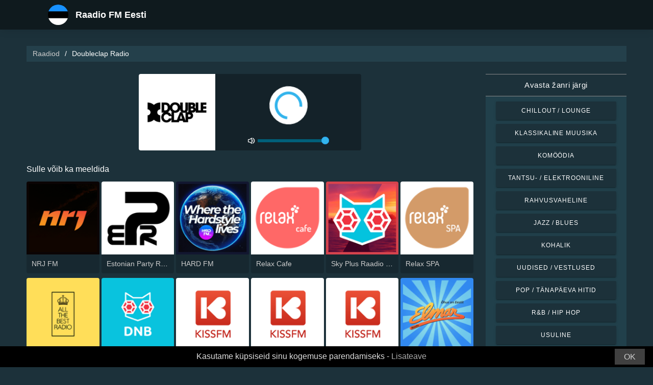

--- FILE ---
content_type: text/html; charset=UTF-8
request_url: https://radio-eesti.com/doubleclap-radio-74613
body_size: 5511
content:



<!DOCTYPE html>
<html dir="ltr" lang="et">
    <head>
        <meta charset="utf-8">
        <meta content="width=device-width, initial-scale=1.0" name="viewport">

        <title>Kuula otseülekandes: Doubleclap Radio</title>
        <meta name="description" content="Kuula otseülekandes: Doubleclap Radio. Kuula Eesti parimaid otseraadiojaamu vaid ühe klõpsuga.">

        <!-- Open Graph -->
        <meta property="og:title" content="Kuula otseülekandes: Doubleclap Radio">
        <meta property="og:type" content="website">
        <meta property="og:image" content="https://images.radiosonline.app/74613/gjwhyfuae.png">
        <meta property="og:url" content="https://radio-eesti.com">
        <meta property="og:description" content="Kuula otseülekandes: Doubleclap Radio. Kuula Eesti parimaid otseraadiojaamu vaid ühe klõpsuga.">

        <!-- Twitter -->
        <meta name="twitter:card" content="summary">
        <meta name="twitter:title" content="Kuula otseülekandes: Doubleclap Radio">
        <meta name="twitter:url" content="https://radio-eesti.com">
        <meta name="twitter:description" content="Kuula otseülekandes: Doubleclap Radio. Kuula Eesti parimaid otseraadiojaamu vaid ühe klõpsuga.">

        <!-- Favicons -->
        <link rel="icon" href="/assets/images/favicon.ico" sizes="any">
        <link rel="icon" type="image/png" href="/assets/images/favicon-32" sizes="32x32">
        <link rel="apple-touch-icon" sizes="180x180" href="/assets/images/apple-touch-icon.png">
        <link rel="mask-icon" href="/assets/images/safari-pinned-tab.svg" >
        <link rel="manifest" href="/manifest.json">

        <!-- Vendor CSS Files -->
        <link href="/assets/vendor/bootstrap/css/bootstrap.min.css" rel="stylesheet">
        <link href="/assets/vendor/boxicons/css/boxicons.min.css" rel="stylesheet">

        <!-- Main CSS File -->
        <link href="/assets/stylesheets/style.css" rel="stylesheet">

        <script src="/assets/vendor/jquery/jquery.min.js"></script>
        <script src="https://cdnjs.cloudflare.com/ajax/libs/bowser/2.11.0/bundled.js" crossorigin="anonymous" defer=""></script>

        <!-- Google Tag (gtag.js) -->
        <script async src="https://www.googletagmanager.com/gtag/js?id=G-PMZRYR0SRQ"></script>
        <script>
            // ---
            // --- Canonical Url
            // ---

            // Get current URL
            const currentUrl = window.location.href;
            const canonicalUrl = `${currentUrl.split('?')[0]}`;

            // Create the link canonical tag with current url
            const linkTag = document.createElement('link');
            linkTag.setAttribute('rel', 'canonical');
            linkTag.setAttribute('href', canonicalUrl);

            // Get <head> element
            var head = document.getElementsByTagName("head")[0];
            // Get <title> element
            var title = head.getElementsByTagName("title")[0];
            // Append the canonical next to title
            head.insertBefore(linkTag, title.nextSibling);

            // ---
            // --- Google Tag
            // ---
            window.dataLayer = window.dataLayer || [];
            function gtag(){dataLayer.push(arguments);}
            gtag('js', new Date());

            gtag('config', 'G-PMZRYR0SRQ');
        </script>

        <!-- Google Adsense -->
        
            <script async src="https://pagead2.googlesyndication.com/pagead/js/adsbygoogle.js?client=ca-pub-6451301793732562"
                    crossorigin="anonymous"></script>
        
    </head>
    <body>
        

    <!-- Header -->
    <header id="header" class="fixed-top">
    <div class="container d-flex align-items-center">
        <div class="row logo">
            <a href="/" class="mr-auto">
                <img src="/assets/images/countries/est.svg" width="64" height="64" alt="Raadio FM Eesti ">
                <span>Raadio FM Eesti </span>
            </a>
        </div>
    </div>
</header>
    <!-- Body -->
    <main id="main">
        <section id="team" class="team section-bg">
            <div class="container-fluid">
                <!-- Breadcrumbs -->
                <section class="breadcrumbs mb-4">
                    <div class="container-fluid">
                        <div class="r-flex justify-content-between align-items-center">
                            <ol>
                                <li><a href="/">Raadiod</a></li>
                                <li>Doubleclap Radio</li>
                            </ol>
                        </div>
                    </div>
                </section>
                <!-- End Breadcrumbs -->

                <div class="row">
                    <div class="col-lg-9 col-md-8 col-sm-12 col-12">
                        <div class="main_content_section">
                            <!-- Header -->
                            <div class="row justify-content-center row-eq-height g-1">
                                <div class="col-xl-6 col-lg-6 col-md-9 col-sm-10 col-xs-11 col-12 mb-3">
                                    <div class="member playing_member">
                                        <div class="member-img">
                                            <!-- Image -->
                                            
                                                <img src="https://images.radiosonline.app/74613/gjwhyfuae.png" width="150px" height="150px" class="img-fluid" alt="Doubleclap Radio">
                                            
                                            <div class="h-100 audio_wrapper d-flex flex-column align-items-center justify-content-between">
                                                <!-- Button -->
                                                <div class="w-100 mt-2 d-flex align-items-center justify-content-center">
                                                    <a href="#" id="button_play" class="audio green-audio-player playing mt-3">
                                                        <!-- Default state is loading -->
                                                        <i class="icon loading_icon bx bx-loader-alt"></i>
                                                    </a>
                                                </div>
                                                <!-- Slider -->
                                                <div class="mt-4 d-flex align-items-center">
                                                    <i class="text-white bx bx-volume-full mr-1"></i>
                                                    <input type="range" class="radio-slider" id="radio-slider" aria-label="volume" max="100" min="0" step="10" value="100">
                                                </div>
                                            </div>
                                        </div>
                                    </div>
                                </div>
                            </div>

                            <audio id="player"></audio>
                            <script src="/assets/scripts/soundmanager2-jsmin.js"></script>
                            <script src="https://cdn.jsdelivr.net/npm/hls.js@latest/dist/hls.min.js"></script>
                            <script src="/assets/scripts/player.js"></script>

                            <!-- Related Radios -->
                            <div class="mt-1 mb-2 text-white">Sulle võib ka meeldida</div>
                            <div class="row row-eq-height g-1 mt-1">
                                
                                    <div class="col-xl-2 col-lg-2 col-md-3 col-sm-3 col-xs-4 col-4">
                                        <div class="member member-list">
                                            <div class="member-img">
                                                
                                                    <a href="/nrj-fm-6490"><img src="https://images.radiosonline.app/6490/EPtAg8SCvK.png" class="img-fluid" alt="https://images.radiosonline.app/6490/EPtAg8SCvK.png"></a>
                                                
                                            </div>
                                            <div class="member-info">
                                                <p><a href="/nrj-fm-6490">NRJ FM</a></p>
                                            </div>
                                        </div>
                                    </div>
                                
                                    <div class="col-xl-2 col-lg-2 col-md-3 col-sm-3 col-xs-4 col-4">
                                        <div class="member member-list">
                                            <div class="member-img">
                                                
                                                    <a href="/estonian-party-radio-9943"><img src="https://images.radiosonline.app/9943/u7nefzkqgnlv.png" class="img-fluid" alt="https://images.radiosonline.app/9943/u7nefzkqgnlv.png"></a>
                                                
                                            </div>
                                            <div class="member-info">
                                                <p><a href="/estonian-party-radio-9943">Estonian Party Radio</a></p>
                                            </div>
                                        </div>
                                    </div>
                                
                                    <div class="col-xl-2 col-lg-2 col-md-3 col-sm-3 col-xs-4 col-4">
                                        <div class="member member-list">
                                            <div class="member-img">
                                                
                                                    <a href="/hard-fm-97423"><img src="https://images.radiosonline.app/97423/4LMMKv92Nt.png" class="img-fluid" alt="https://images.radiosonline.app/97423/4LMMKv92Nt.png"></a>
                                                
                                            </div>
                                            <div class="member-info">
                                                <p><a href="/hard-fm-97423">HARD FM</a></p>
                                            </div>
                                        </div>
                                    </div>
                                
                                    <div class="col-xl-2 col-lg-2 col-md-3 col-sm-3 col-xs-4 col-4">
                                        <div class="member member-list">
                                            <div class="member-img">
                                                
                                                    <a href="/relax-cafe-72992"><img src="https://images.radiosonline.app/72992/9M9CKreqFL.png" class="img-fluid" alt="https://images.radiosonline.app/72992/9M9CKreqFL.png"></a>
                                                
                                            </div>
                                            <div class="member-info">
                                                <p><a href="/relax-cafe-72992">Relax Cafe</a></p>
                                            </div>
                                        </div>
                                    </div>
                                
                                    <div class="col-xl-2 col-lg-2 col-md-3 col-sm-3 col-xs-4 col-4">
                                        <div class="member member-list">
                                            <div class="member-img">
                                                
                                                    <a href="/sky-plus-raadio-dance-65330"><img src="https://images.radiosonline.app/65330/tksyyewbk.png" class="img-fluid" alt="https://images.radiosonline.app/65330/tksyyewbk.png"></a>
                                                
                                            </div>
                                            <div class="member-info">
                                                <p><a href="/sky-plus-raadio-dance-65330">Sky Plus Raadio - Dance</a></p>
                                            </div>
                                        </div>
                                    </div>
                                
                                    <div class="col-xl-2 col-lg-2 col-md-3 col-sm-3 col-xs-4 col-4">
                                        <div class="member member-list">
                                            <div class="member-img">
                                                
                                                    <a href="/relax-spa-95088"><img src="https://images.radiosonline.app/95088/znmVLDLkkK.png" class="img-fluid" alt="https://images.radiosonline.app/95088/znmVLDLkkK.png"></a>
                                                
                                            </div>
                                            <div class="member-info">
                                                <p><a href="/relax-spa-95088">Relax SPA</a></p>
                                            </div>
                                        </div>
                                    </div>
                                
                                    <div class="col-xl-2 col-lg-2 col-md-3 col-sm-3 col-xs-4 col-4">
                                        <div class="member member-list">
                                            <div class="member-img">
                                                
                                                    <a href="/all-the-best-radio-107752"><img src="https://images.radiosonline.app/107752/all-the-best-radio.png" class="img-fluid" alt="https://images.radiosonline.app/107752/all-the-best-radio.png"></a>
                                                
                                            </div>
                                            <div class="member-info">
                                                <p><a href="/all-the-best-radio-107752">All The Best Radio</a></p>
                                            </div>
                                        </div>
                                    </div>
                                
                                    <div class="col-xl-2 col-lg-2 col-md-3 col-sm-3 col-xs-4 col-4">
                                        <div class="member member-list">
                                            <div class="member-img">
                                                
                                                    <a href="/sky-plus-dnb-108418"><img src="https://images.radiosonline.app/108418/sky-plus-dnb.png" class="img-fluid" alt="https://images.radiosonline.app/108418/sky-plus-dnb.png"></a>
                                                
                                            </div>
                                            <div class="member-info">
                                                <p><a href="/sky-plus-dnb-108418">Sky Plus D&#x27;n&#x27;B</a></p>
                                            </div>
                                        </div>
                                    </div>
                                
                                    <div class="col-xl-2 col-lg-2 col-md-3 col-sm-3 col-xs-4 col-4">
                                        <div class="member member-list">
                                            <div class="member-img">
                                                
                                                    <a href="/kiss-fm-pride-108763"><img src="https://images.radiosonline.app/108763/kiss-fm-pride.png" class="img-fluid" alt="https://images.radiosonline.app/108763/kiss-fm-pride.png"></a>
                                                
                                            </div>
                                            <div class="member-info">
                                                <p><a href="/kiss-fm-pride-108763">Kiss FM Pride</a></p>
                                            </div>
                                        </div>
                                    </div>
                                
                                    <div class="col-xl-2 col-lg-2 col-md-3 col-sm-3 col-xs-4 col-4">
                                        <div class="member member-list">
                                            <div class="member-img">
                                                
                                                    <a href="/kiss-fm-eurovision-108764"><img src="https://images.radiosonline.app/108764/kiss-fm-eurovision.png" class="img-fluid" alt="https://images.radiosonline.app/108764/kiss-fm-eurovision.png"></a>
                                                
                                            </div>
                                            <div class="member-info">
                                                <p><a href="/kiss-fm-eurovision-108764">Kiss FM Eurovision</a></p>
                                            </div>
                                        </div>
                                    </div>
                                
                                    <div class="col-xl-2 col-lg-2 col-md-3 col-sm-3 col-xs-4 col-4">
                                        <div class="member member-list">
                                            <div class="member-img">
                                                
                                                    <a href="/kiss-fm-108765"><img src="https://images.radiosonline.app/108765/kiss-fm-estonia.png" class="img-fluid" alt="https://images.radiosonline.app/108765/kiss-fm-estonia.png"></a>
                                                
                                            </div>
                                            <div class="member-info">
                                                <p><a href="/kiss-fm-108765">Kiss FM</a></p>
                                            </div>
                                        </div>
                                    </div>
                                
                                    <div class="col-xl-2 col-lg-2 col-md-3 col-sm-3 col-xs-4 col-4">
                                        <div class="member member-list">
                                            <div class="member-img">
                                                
                                                    <a href="/radio-elmar-5629"><img src="https://images.radiosonline.app/5629/GB3SXgqQtB.png" class="img-fluid" alt="https://images.radiosonline.app/5629/GB3SXgqQtB.png"></a>
                                                
                                            </div>
                                            <div class="member-info">
                                                <p><a href="/radio-elmar-5629">Radio Elmar</a></p>
                                            </div>
                                        </div>
                                    </div>
                                
                                    <div class="col-xl-2 col-lg-2 col-md-3 col-sm-3 col-xs-4 col-4">
                                        <div class="member member-list">
                                            <div class="member-img">
                                                
                                                    <a href="/star-fm-2516"><img src="https://images.radiosonline.app/2516/ztQtbyU8we.png" class="img-fluid" alt="https://images.radiosonline.app/2516/ztQtbyU8we.png"></a>
                                                
                                            </div>
                                            <div class="member-info">
                                                <p><a href="/star-fm-2516">Star FM</a></p>
                                            </div>
                                        </div>
                                    </div>
                                
                                    <div class="col-xl-2 col-lg-2 col-md-3 col-sm-3 col-xs-4 col-4">
                                        <div class="member member-list">
                                            <div class="member-img">
                                                
                                                    <a href="/myhits-44303"><img src="https://images.radiosonline.app/44303/h72qmqpz7xhu.png" class="img-fluid" alt="https://images.radiosonline.app/44303/h72qmqpz7xhu.png"></a>
                                                
                                            </div>
                                            <div class="member-info">
                                                <p><a href="/myhits-44303">MyHits</a></p>
                                            </div>
                                        </div>
                                    </div>
                                
                                    <div class="col-xl-2 col-lg-2 col-md-3 col-sm-3 col-xs-4 col-4">
                                        <div class="member member-list">
                                            <div class="member-img">
                                                
                                                    <a href="/retro-fm-5500"><img src="https://images.radiosonline.app/5500/f3jqujvufkmj.png" class="img-fluid" alt="https://images.radiosonline.app/5500/f3jqujvufkmj.png"></a>
                                                
                                            </div>
                                            <div class="member-info">
                                                <p><a href="/retro-fm-5500">Retro FM</a></p>
                                            </div>
                                        </div>
                                    </div>
                                
                                    <div class="col-xl-2 col-lg-2 col-md-3 col-sm-3 col-xs-4 col-4">
                                        <div class="member member-list">
                                            <div class="member-img">
                                                
                                                    <a href="/power-hit-radio-3576"><img src="https://images.radiosonline.app/3576/nGcFwbTk79.png" class="img-fluid" alt="https://images.radiosonline.app/3576/nGcFwbTk79.png"></a>
                                                
                                            </div>
                                            <div class="member-info">
                                                <p><a href="/power-hit-radio-3576">Power Hit Radio</a></p>
                                            </div>
                                        </div>
                                    </div>
                                
                                    <div class="col-xl-2 col-lg-2 col-md-3 col-sm-3 col-xs-4 col-4">
                                        <div class="member member-list">
                                            <div class="member-img">
                                                
                                                    <a href="/vikerraadio-9977"><img src="https://images.radiosonline.app/9977/L8D5AJSRKT.png" class="img-fluid" alt="https://images.radiosonline.app/9977/L8D5AJSRKT.png"></a>
                                                
                                            </div>
                                            <div class="member-info">
                                                <p><a href="/vikerraadio-9977">Vikerraadio</a></p>
                                            </div>
                                        </div>
                                    </div>
                                
                                    <div class="col-xl-2 col-lg-2 col-md-3 col-sm-3 col-xs-4 col-4">
                                        <div class="member member-list">
                                            <div class="member-img">
                                                
                                                    <a href="/tre-raadio-10736"><img src="https://images.radiosonline.app/10736/hzjxlmkhetvk.png" class="img-fluid" alt="https://images.radiosonline.app/10736/hzjxlmkhetvk.png"></a>
                                                
                                            </div>
                                            <div class="member-info">
                                                <p><a href="/tre-raadio-10736">Tre Raadio</a></p>
                                            </div>
                                        </div>
                                    </div>
                                
                            </div>

                            <!-- Radio details -->
                            <div class="row justify-content-center">
                                <div class="col-md-12 mt-2">
                                    <div class="card card-radio-detail text-white text-left">
                                        <div class="card-body">
                                            <!-- Name -->
                                            <h1 class="card-title">Doubleclap Radio</h1>
                                            <!-- Slogan -->
                                            
                                                <span style="font-style:italic;">Best House &amp; Dance Music 24/7</span>
                                            
                                            <hr>
                                            <!-- Description -->
                                            
                                                <div class="radio-bio-container">
                                                    <p>Tune in and enjoy the best selection of Dance &amp; House Music from the early years up to today&#x27;s best beats. Hand picked and streamed for you 24/7 by DJ Doubleclap and our quest DJ&#x27;s.</p>
                                                </div>
                                            
                                            <!-- Programs and announcers -->
                                            
                                            <!-- Frequencies -->
                                            
                                                <div class="frequency-container">
                                                    <h3>Sagedused FM</h3>
                                                    <ul>
                                                        
                                                            
                                                                <li id="frequency_item_1" class="frequency-item">
                                                                    <a href="/city/tallinn-66367">Tallinn</a>
                                                                    <!-- If frequency is not null or empty, show it -->
                                                                    
                                                                        : Online
                                                                    
                                                                </li>
                                                            
                                                        
                                                        
                                                    </ul>
                                                </div>
                                            
                                            <!-- Contacts -->
                                            
                                                <hr>
                                                <div class="contact-container" style="line-height:15px;">
                                                    <h3>Kontaktid</h3>
                                                    
                                                        <p>
                                                            <strong>Veebileht: </strong>
                                                            <a href="https://www.doubleclap.dance/radio" target="_blank" rel="noreferrer noopener nofollow">https://www.doubleclap.dance/radio</a>
                                                        </p>
                                                    
                                                    
                                                    
                                                        <p>
                                                            <strong>Telefon: </strong>
                                                            +372 5837 2628
                                                        </p>
                                                    
                                                    
                                                        <p>
                                                            <strong>E-post: </strong>
                                                            doubleclapradio@gmail.com
                                                        </p>
                                                    
                                                </div>
                                            
                                            <!-- Socials -->
                                            
                                        </div>
                                    </div>
                                </div>
                            </div>
                        </div>
                    </div>
                    <!-- Filters -->
                    
<!-- Main Sidebar -->
<div class="col-lg-3 col-md-3 d-flex align-items-stretch">
    <aside class="main_sidebar_section">
        <div class="accordion" id="accordionRight">
            <!-- Genres -->
            <div class="accordion-item">
                <div class="accordion-header" id="headingGenre">
                    <button class="accordion-button" type="button" data-toggle="collapse"
                            data-target="#collapseGenre" aria-expanded="true" aria-controls="collapseGenre">
                        Avasta žanri järgi
                    </button>
                </div>
                <div id="collapseGenre" class="accordion-collapse collapse show" aria-labelledby="headingGenre" data-parent="#accordionRight">
                    <div class="accordion-body">
                        <div class="list-group list-group-sidebar">
                            
                                
                                    <a href="/genre/chillout-lounge"
                                       class="list-group-item">Chillout / Lounge</a>
                                
                            
                                
                                    <a href="/genre/klassikaline-muusika"
                                       class="list-group-item">Klassikaline muusika</a>
                                
                            
                                
                                    <a href="/genre/komoodia"
                                       class="list-group-item">Komöödia</a>
                                
                            
                                
                                    <a href="/genre/tantsu-elektrooniline"
                                       class="list-group-item">Tantsu- / Elektrooniline</a>
                                
                            
                                
                                    <a href="/genre/rahvusvaheline"
                                       class="list-group-item">Rahvusvaheline</a>
                                
                            
                                
                                    <a href="/genre/jazz-blues"
                                       class="list-group-item">Jazz / Blues</a>
                                
                            
                                
                                    <a href="/genre/kohalik"
                                       class="list-group-item">Kohalik</a>
                                
                            
                                
                                    <a href="/genre/uudised-vestlused"
                                       class="list-group-item">Uudised / Vestlused</a>
                                
                            
                                
                                    <a href="/genre/pop-tanapaeva-hitid"
                                       class="list-group-item">Pop / Tänapäeva hitid</a>
                                
                            
                                
                                    <a href="/genre/rb-hip-hop"
                                       class="list-group-item">R&amp;B / Hip Hop</a>
                                
                            
                                
                                    <a href="/genre/usuline"
                                       class="list-group-item">Usuline</a>
                                
                            
                                
                                    <a href="/genre/rock-metal"
                                       class="list-group-item">Rock / Metal</a>
                                
                            
                        </div>
                    </div>
                </div>
            </div>
        </div>
    </aside>
</div>
                </div>
            </div>
        </section>
    </main>
    <!-- Footer -->
    <footer id="footer">
    <div class="footer-top">
        <div class="container">
            <div class="row">
                <div class="col-lg-7 col-md-6 footer-contact">
                    <h2>Raadio FM Eesti </h2>
                    <p>Avasta parimad Eesti raadiojaamad meie tasuta veebirakenduse abil, mis pakub sulle lihtsat juurdepääsu üle 30 FM/AM raadiojaama, kus on otseülekanded uudistest, spordist ja muusikast. Meie rakenduse abil saad püsida kursis viimaste sündmustega Eestis, samal ajal nautides mitmekesist muusikavalikut kõigist žanritest. Olgu sulle meelepärane pop, rokk või klassikaline muusika, me oleme siin, et rahuldada sinu maitse-eelistusi.</p>
                </div>
                <div class="col-lg-5 col-md-6 footer-contact">
                    <h2>Top raadiojaamad</h2>
                    <ol>
                        
                            <li><a href="/radio-elmar-5629">Radio Elmar</a></li>
                        
                            <li><a href="/star-fm-2516">Star FM</a></li>
                        
                            <li><a href="/myhits-44303">MyHits</a></li>
                        
                            <li><a href="/retro-fm-5500">Retro FM</a></li>
                        
                            <li><a href="/power-hit-radio-3576">Power Hit Radio</a></li>
                        
                    </ol>
                </div>
            </div>
            <div>
                <a href="/privacy-policy">Privaatsuspoliitika</a>
                <span>・</span>
                <a href="/terms-of-service">Kasutustingimused</a>
                <span>・</span>
                <a href="/about-us">Meist</a>
                <span>・</span>
                <a href="/contact-us">Võta meiega ühendust</a>
            </div>
        </div>
    </div>
</footer>


        <!-- Cookie bar -->
        <div class="cookie-consent">
            <a class="cookie-consent__button">OK</a><span>Kasutame küpsiseid sinu kogemuse parendamiseks - <a href="/terms-of-service" target="_blank" rel="nofollow noopener" style="text-decoration: none; color: rgb(170, 170, 170);">Lisateave</a></span>
        </div>

        <!-- Install App Modal - only shows if app exists in the Play Store -->
        
                <div class="modal fade" id="installAppModal" tabindex="-1" role="dialog" aria-labelledby="installAppModalTitle" aria-hidden="true">
                    <div class="modal-dialog modal-dialog-centered" role="document">
                        <div class="modal-content">
                            <div class="modal-header">
                                <button type="button" class="btn-close btn-close-white" data-dismiss="modal" aria-label="Close"></button>
                            </div>
                            <div class="modal-body text-center">
                                <p class="app-title">Raadio FM Eesti </p>
                                <p class="app-subtitle">Number 1 raadio rakendus</p>
                                <p class="app-extra-info">
                                    <i class='bx bxs-star' style='color:#efd425'></i> 4.8
                                    <i class='bx bx-download' style='color:#efd425;margin-left:1rem'></i> +500k
                                </p>
                                <button type="button" class="install-app btn btn-lg" data-dismiss="modal" onclick=" window.open('https://play.google.com/store/apps/details?id=com.allaboutradio.raadiofmeesti&amp;referrer=utm_source%3Dweb%26utm_campaign%3DRadioFMEstoniaLanding','_blank')">
                                <img src="/assets/images/google-play-badge.png" alt="Android download" width="250" height="auto" />
                                </button>
                            </div>
                        </div>
                    </div>
                </div>
        

        <!-- Vendor JS Files -->
        <script src="/assets/vendor/bootstrap/js/bootstrap.bundle.min.js"></script>
        <!-- Main JS File -->
        <script src="/assets/scripts/main.js"></script>

        <script>
            var tooltipTriggerList = [].slice.call(document.querySelectorAll('[data-toggle="tooltip"]'))
            var tooltipList = tooltipTriggerList.map(function (tooltipTriggerEl) {
                return new bootstrap.Tooltip(tooltipTriggerEl)
            })
        </script>
    </body>
</html>



--- FILE ---
content_type: text/html; charset=utf-8
request_url: https://www.google.com/recaptcha/api2/aframe
body_size: 267
content:
<!DOCTYPE HTML><html><head><meta http-equiv="content-type" content="text/html; charset=UTF-8"></head><body><script nonce="RSgd_HJK6-9w0NvK8MxpMA">/** Anti-fraud and anti-abuse applications only. See google.com/recaptcha */ try{var clients={'sodar':'https://pagead2.googlesyndication.com/pagead/sodar?'};window.addEventListener("message",function(a){try{if(a.source===window.parent){var b=JSON.parse(a.data);var c=clients[b['id']];if(c){var d=document.createElement('img');d.src=c+b['params']+'&rc='+(localStorage.getItem("rc::a")?sessionStorage.getItem("rc::b"):"");window.document.body.appendChild(d);sessionStorage.setItem("rc::e",parseInt(sessionStorage.getItem("rc::e")||0)+1);localStorage.setItem("rc::h",'1769150596967');}}}catch(b){}});window.parent.postMessage("_grecaptcha_ready", "*");}catch(b){}</script></body></html>

--- FILE ---
content_type: text/plain; charset=UTF-8
request_url: https://radio-eesti.com/streams/doubleclap-radio-74613
body_size: -108
content:
[{"id":0,"url":"https://s3.radio.co/scfd7273b2/listen","quality":0},{"id":0,"url":"http://s3.radio.co/scfd7273b2/listen","quality":0}]